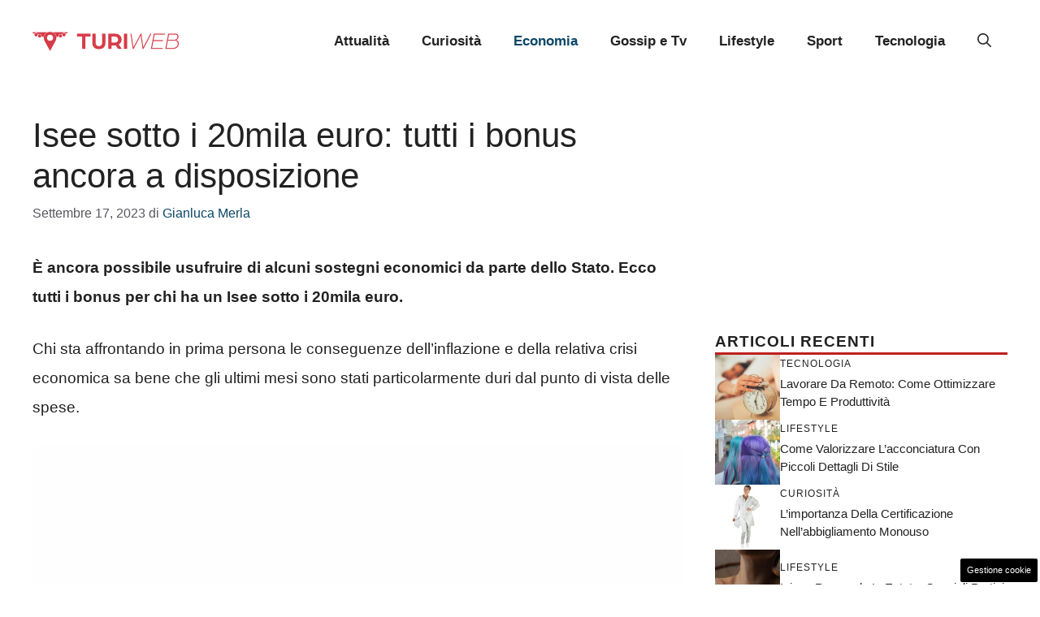

--- FILE ---
content_type: text/css
request_url: https://www.turiweb.it/wp-content/cache/fvm/min/1748964622-cssf48527dc607cf471d194bf91f3906eb0236b86cfd80ff3cb0414f866c05a4.css
body_size: 639
content:
/* https://www.turiweb.it/wp-content/plugins/dadasuite-365/includes/modules/dadasuite_365_elements/css/style.css?ver=1.7.2 */
@media only screen and (max-width:600px){#page{overflow-x:hidden!important}}.dadasuite_author_tooltip{width:220px;border-top:3px solid #217fdd;padding:15px;position:absolute;background-color:#fff;border-radius:3px;box-shadow:1px 2px 4px #CFCFCF;margin-top:7px;visibility:hidden;opacity:0;transition:.3s opacity;z-index:100000;left:50%;transform:translateX(-50%)}.dadasuite_author_tooltip:before{content:"";display:block;position:absolute;left:50%;transform:translateX(-50%);top:-15px;border-bottom:15px solid #217fdd;border-left:15px solid transparent;border-right:15px solid transparent}.dadasuite_author_tooltip H3{font-size:1.2rem;margin-bottom:0}.dadasuite_author_tooltip P{margin:0;font-size:.8rem;border-bottom:1px solid #cfcfcf;padding-bottom:10px;margin-bottom:10px}.dadasuite_author_tooltip A{font-size:.8rem;font-weight:700}.tooltip{position:relative}.tooltip_header{display:flex;align-items:center;column-gap:10px;margin-bottom:10px}.tooltip_header IMG{border-radius:50%}.tooltip:hover .dadasuite_author_tooltip{opacity:1;visibility:visible}.is-separator{position:relative;display:flex;align-items:center;width:100%;height:50px;margin-bottom:20px}.is-separator::before{content:'';flex-grow:1;height:2px;background:linear-gradient(to right,rgb(0,150,0),rgba(0,150,0,.5),rgba(0,0,0,0));margin-right:10px}.is-separator a{display:block;width:100px;height:45px;background:url(/wp-content/plugins/dadasuite-365/includes/modules/dadasuite_365_elements/css/../img/logo_web365.png) no-repeat center center;background-size:contain;text-decoration:none}